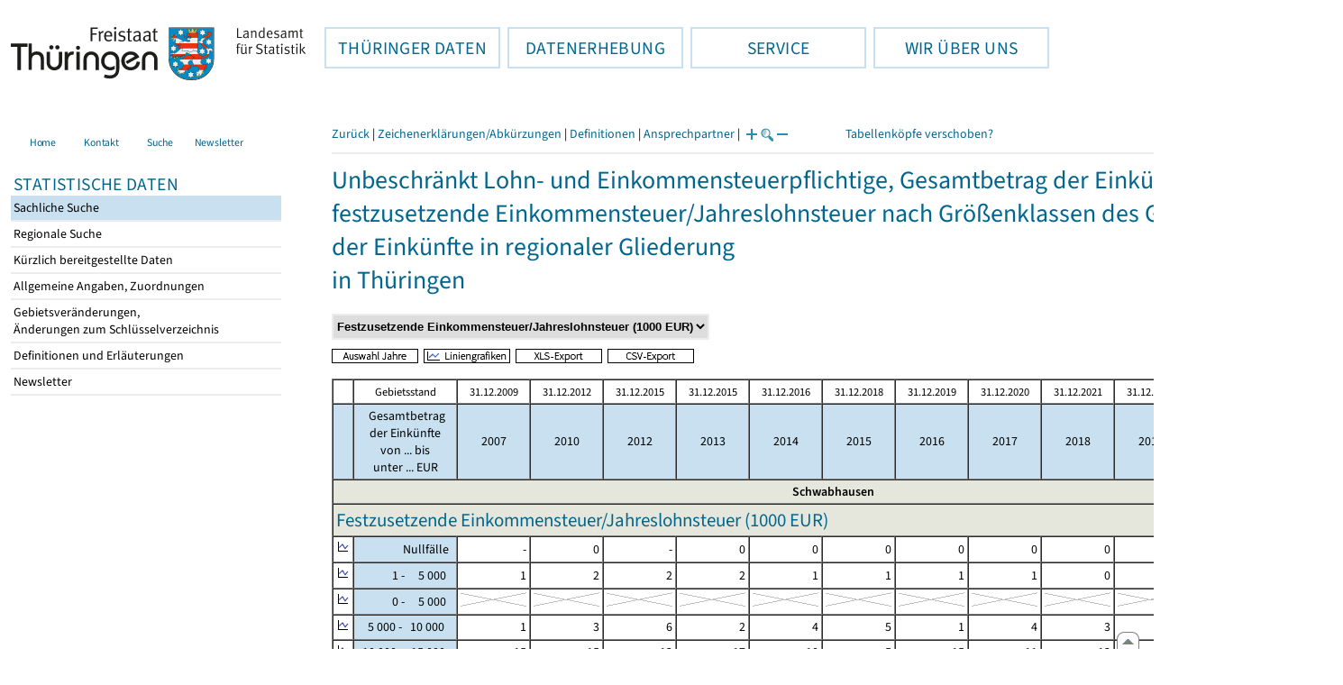

--- FILE ---
content_type: text/html
request_url: https://statistik.thueringen.de/datenbank/tabWMAnzeige.asp?tabelle=GT001650&ersterAufruf=x&wmID=732001%7C%7C4&SZDT=&startpage=1&auswahlnr=67059
body_size: 45196
content:
<!DOCTYPE html>
<html lang="de">

<head>
<meta http-equiv="Content-Type" content="text/html; charset=iso-8859-1"/>
<meta HTTP-EQUIV="pragma" CONTENT="no-cache">
<meta name="expires" content="0">
<meta name="description" content="Th&uuml;ringer Landesamt f&uuml;r Statistik">
<meta name="keywords" content="Statistik, Th&uuml;ringen, Landesamt f&uuml;r Statistik, Erfurt, Gera, Suhl">
<meta name="author" content="Th&uuml;ringer Landesamt f&uuml;r Statistik">
<meta name="robots" content="index, follow">
<meta name="revisit-after" content="1 month">
<title>Th&uuml;ringer Landesamt f&uuml;r Statistik</title>


<script language="JavaScript">
<!--
function Karte_einaus (schalter) {
   if (schalter == "ein") {
   document.getElementById("KarteTh").style.display = ""
   }
   else {
   document.getElementById("KarteTh").style.display = "none"
   }
}


///////////////////////////////////////////

function Cookies_erlaubt() {
   if (navigator.cookieEnabled == false) {
   document.write("<p style='color:#DF0000'><strong>Ihr Browser unterstützt keine Cookies oder Sie haben in den Einstellungen des Browsers bestimmt, ");
   document.write("dass keine Cookies entgegengenommen werden dürfen.<br> ");
   document.write("Ohne Cookies ist der Zugriff auf diese Seite leider nicht möglich!</strong></p>");
   return false
   }
return true
}


//-->
</script>
<!--fehlt noch: include virtual file=aufeinenBlick.asp-->



<script language="JavaScript">
<!--
function Anmelden() {
zugriff = open("zugriff.asp","hilfe","height=470,width=530,left=150,top=50,screenX=150,screenY=50,resizable=yes,scrollbars=yes");
zugriff.focus();
return
}

function einaus(popup,schalter) {
   if (schalter == "ein") {
   document.getElementById(popup).style.visibility = "visible";
   }
   else {
   document.getElementById(popup).style.visibility = "hidden";
   }
}

//-->
</script>


<script language="JavaScript">
<!--
var FensterXLS = null;

function AlleFensterZu () {
  try { FensterB.close() } catch (e) { }
  try { Def.close() } catch (e) { }
  try { Fgrafik.close() } catch (e) { }
  try { Lgrafik.close() } catch (e) { }
  try { Kgrafik.close() } catch (e) { }
  try { Bgrafik.close() } catch (e) { }
  try { FensterXLS.close() } catch (e) { }
  try { Fhilfe.close() } catch (e) { }
return
}


function DatExportXLS () {
document.formular1.method = "post"
document.formular1.target = "FensterXLS"
document.formular1.XLS.value = "x";
FensterXLS = window.open("about:blank","FensterXLS", "width=600,height=250,left=100,top=100,screenX=100,screenY=100,resizable=yes,scrollbars=yes,menubar=no");
document.formular1.submit();
document.formular1.method = "get"
document.formular1.target = ""
document.formular1.XLS.value = "";
FensterXLS.focus();
return
}

function msg_wg_grossen_zahlen() {
txt = "Zur korrekten Anzeige des Regionalschlüssels in der Exceldatei markieren Sie die gesamte Spalte \nund wählen Sie über 'Zellen formatieren' das Zahlenformat ohne Dezimale aus. "
txt = txt + "\n\nExcel verwendet ab einer bestimmten Stellenanzahl automatisch das Exponentialformat. \nDurch das eingestellte Zahlenformat erreichen Sie die Darstellung großer Zahlen in einer leicht lesbaren Form."
alert (txt);
return
}

//-->
</script>
<link rel='stylesheet' media='all' type='text/css' href='../all.css?v=08.01.2026 12:45:28' media='all'><link rel='stylesheet' media='print' type='text/css' href='../all_Druck.css?v=08.01.2026 12:45:28' media='all'>
  <!--[if lt IE 8]>
  <style>
          #left_frame .themen_navi                   { margin-top:0px; }
          #left_frame { margin-top:87px;}
  </style>
  <![endif]-->

<noscript>
<style type="text/css">
<!--
.javascriptB  {display: none;}
-->
</style>
</noscript>

<!--[if gte IE 5]>
<style type="text/css">
  .TLSschrift    {font-size: 0.9em}
  #navigation ul {top:18px;}
</style>
<![endif]-->

   

</head>
<body  onUnload='javascript: AlleFensterZu()'><a name='top'></a><div id='kopf_links'><a href='../startseite.asp'><div id='logo'><img style='margin:30px 10px 15px 12px; width:328px; height:59px;'  alt='Logo Th&uuml;ringer Landesamt f&uuml;r Statistik' draggable='false' src=../design/TH_TLS.svg></div></a></div><div id='kopf_rechts'></div></div><div class='TLSschrift'><!--Th&uuml;ringer Landesamt f&uuml;r Statistik--></div>
       <div id="container">
       <dfn><a href='#inhalt'>Direkt zum Inhalt</a></dfn>
       <NOSCRIPT>
       <div style = "z-index:9; position:absolute; top:0; left:0; border: 1px black solid; padding: 4px; margin-bottom: 10px; color: white; background-color:#BF0000">
       Im Browser ist Javascript deaktiviert. Ohne Javascript sind nicht alle Funktionen m&ouml;glich!</div>
       </NOSCRIPT>
   <div id='navigation' role='navigation'><div class='top_menu'><button class='top_menu_btn'><dfn>Hauptthema: </dfn>TH&Uuml;RINGER DATEN<dfn>.</dfn></button><div class='top_menu_content'><a class='aktuell' href='../datenbank/default2.asp'><dfn>Ausgew&auml;hlter Punkt: </dfn>Tabellen und &Uuml;bersichten</a><a href='../presse/pr_kurzinh.asp'>Pressemitteilungen</a><a href='../webshop/webshop.asp'>Ver&ouml;ffentlichungen</a><a href='../analysen/Analyse1.asp'>Analysen und Aktuelles</a><a target='_blank' rel='noopener' href='https://wahlen.thueringen.de'>Wahlen </a></div></div><div class='top_menu'><button class='top_menu_btn'><dfn>Hauptthema: </dfn>DATENERHEBUNG<dfn>.</dfn></button><div class='top_menu_content'><a href='../erfassung/DatenerhebungAllg.asp'>Allgemeiner &Uuml;berblick</a><a href='../erfassung/formulareAllg.asp'>Formulare</a><a href='../erfassung/onlineAllg.asp'>Online melden&nbsp;/&nbsp;IDEV</a><a href='../erfassung/ErhebungsProgAllg.asp'>Erhebungsprogramme</a><a href='../erfassung/mail/email_start1.asp'>Datei-Versand</a></div></div><div class='top_menu'><button class='top_menu_btn'><dfn>Hauptthema: </dfn>SERVICE<dfn>.</dfn></button><div class='top_menu_content'><a href='../amt/Auskunftsdienst.asp?x=10'>Dienstleistungen</a><a href='../amt/klassifikationen.asp'>Klassifikationen</a><a href='../amt/projekte.asp'>Spezielle Infosysteme</a><a href='../amt/link_stat.asp'>Andere Statistikanbieter</a><a href='../amt/Forschungsdatenzentrum.asp'>Forschungsdatenzentrum</a></div></div><div class='top_menu'><button class='top_menu_btn'><dfn>Hauptthema: </dfn>WIR &Uuml;BER UNS<dfn>.</dfn></button><div class='top_menu_content'><a href='../amt/amt.asp'>Das TLS im &Uuml;berblick</a><a href='../amt/tlsallg.asp'>Amtliche Statistik</a><a href='../amt/Vergabe_Mittelstandsrili.asp'><font>Aktuelle Stellenangebote</font></a></div></div></div>
                                <nav class='NaviSonstiges' role='navigation'>
                                        <ul>
                                                <a href='../startseite.asp'><li><i class='fas fa-home'></i> <span>Home</span></li></a><a href='../amt/kontakt.asp'><li><i class='far fa-address-card'></i> <span>Kontakt</span></li></a><a href='../suche/start_suche.asp'><li><i class='fas fa-search'></i> <span>Suche</span></li></a><a href='../amt/TLSnewsletter.asp'><li><i class='far fa-envelope'></i> <span>Newsletter</span></li></a>
                                        </ul>
                                </nav>
        <div id='left_frame'><ul class='themen_navi'><li class='head'>STATISTISCHE DATEN</li><li><A class='aktuell' HREF='../datenbank/default2.asp' target='_top'><dfn>Ausgew&auml;hlter Punkt: </dfn>Sachliche Suche<dfn>.</dfn></A></li><li><A  HREF='../datenbank/oertlich.asp' target='_top'>Regionale Suche<dfn>.</dfn></A></li><li><A  HREF='../datenbank/NeuInDatenbank.asp' target='_top'>K&uuml;rzlich bereitgestellte Daten<dfn>.</dfn></A></li><li><A  HREF='../datenbank/allgangaben.asp' target='_top'>Allgemeine Angaben, Zuordnungen&nbsp;&nbsp;<i class='fas fa-level-down-alt' style='font-size:0.8em;' alt='Untergliederung anzeigen'></i><dfn>.</dfn></A></li><li><A  HREF='../datenbank/gebiet.asp' target='_top'>Gebietsver&auml;nderungen,<br>&Auml;nderungen zum Schl&uuml;sselverzeichnis<dfn>.</dfn></A></li><li><A  HREF='../datenbank/defAuswahl.asp' target='_top'>Definitionen und Erl&auml;uterungen<dfn>.</dfn></A></li><li><A  HREF='../datenbank/newsletterTbl.asp' target='_top'>Newsletter<dfn>.</dfn></A></li></ul></div><dfn>Ende des Men&uuml;s</dfn></div><div id='content'><a name='inhalt'></a><script language="JavaScript">
<!--
window.name = "Haupt";   //Name des Fensters-wird benötigt in ...Bearbeiten.asp

function datcsvDatei () {            //nicht mehr im popup seit 25.10.2021
document.formular1.target = "";
document.formular1.method = "post"
document.formular1.datcsv.value = "1";
document.formular1.submit();
document.formular1.method = "get"
document.formular1.datcsv.value = "";
return
}

function Ansprechpartner(id) {
Def = window.open("Ansprechpartner.asp?tabid=" + id,"Def","width=700,height=500,left=100,top=100,screenX=100,screenY=100,toolbar=yes,menubar=yes,resizable=yes,scrollbars=yes");
Def.focus();
return
}


function wechselSeite(w)  {
document.formular1.target = "";
document.formular1.startpage.value=w;
document.formular1.submit();
return
}


function LiniengrafikSVG (tbl, wm, wmid, ttid) {
document.formLinieSVG.target = "Lgrafik"
  if (wmid == undefined || wmid == "") {
  }
  else {
  document.formLinieSVG.wmid.value = wmid
  }


  if (!document.formLinieSVG.startpage)  {         //zB gibts nicht bei portrait.asp
  }
  else if (ttid == undefined || ttid == "") {
  document.formLinieSVG.startpage.value = document.formular1.startpage.value
  }
  else {
  document.formLinieSVG.startpage.value = ttid
  }

  if (tbl == "0") {
  document.formLinieSVG.felder.value = ""
  }
  else  {
  document.formLinieSVG.tabelle.value = tbl + "||"
  document.formLinieSVG.felder.value = wm
  }
Lgrafik = window.open("about:blank","Lgrafik","width=1260,height=800,left=0,top=0,screenX=0,screenY=0,resizable=yes,scrollbars=yes,menubar=yes");
Lgrafik.focus();
document.formLinieSVG.submit()
return
}


function KartengrafikSVG (wm) {
document.formKarteSVG.target = "Kgrafik"
document.formKarteSVG.WM_versionID.value = wm
Kgrafik = window.open("about:blank","Kgrafik","width=1200,height=800,left=10,top=0,screenX=10,screenY=0,resizable=yes,scrollbars=yes,menubar=yes");
Kgrafik.focus();
document.formKarteSVG.submit()
return
}


function BalkengrafikSVG (wm) {
document.formBalkenSVG.target = "Bgrafik"
document.formBalkenSVG.WM_versionID.value = document.formBalkenSVG.tt_id.value + "#" + wm
Bgrafik = window.open("about:blank","Bgrafik","width=1200,height=800,left=20,top=0,screenX=20,screenY=0,resizable=yes,scrollbars=yes,menubar=yes");
Bgrafik.focus();
document.formBalkenSVG.submit()
return
}

function SortSpalte (wm, richtung, Mld) {
txt = "Sortierung wird aufgehoben, wenn erneut auf den Pfeil geklickt wird."
 if (wm != "" && Mld == "")  { txt = txt + "\n\nBei einer sortierten Anzeige werden keine Summenzeilen dargestellt!" ;}

 if (wm != "") {alert(txt);}

document.formular1.sortiere.value = wm

document.formular1.richtung.value = richtung
document.formular1.submit()
return
}

function andereZeit () {
document.formular1.target = "";
document.formular1.submit();
return
}

function Zeichen() {
Fhilfe = window.open("../datenbank/zeichenerklaerung.asp","Fhilfe","height=350,width=400,left=350,top=50,screenX=350,screenY=50,resizable=yes,scrollbars=yes");
Fhilfe.focus();
return
}


//-->
</script>



<style type="text/css">
.table_db td { font-size:13px}
.table_db th { font-size:13px}
.table_db a  { font-size:13px}
</style>

<script language="JavaScript">
<!--
Lupe = "ja";

function Fontgr_anzeigen() {
txt = "Die aktuelle Schriftgröße beträgt " + document.formular1.fontgr.value;
txt = txt + "\n\nSoll die Schriftgröße verändert werden, klicken Sie auf das ";
txt = txt + "Plus- bzw. Minuszeichen!\n\n";
alert(txt);
return
}

function Fontgr_aendern(richtung) {
document.formular1.target = "";
wert = document.formular1.fontgr.value;
  if (richtung == "+") {++document.formular1.fontgr.value}
  if (richtung == "-") {--document.formular1.fontgr.value}
document.formular1.submit();
return
}
//-->
</script>

<script language="JavaScript">
<!--

function TabBearbeiten() {
document.formular1.method = "post"
document.formular1.target = "FensterB"
document.formular1.action = "TabWMBearbeiten.asp"
FensterB = window.open("about:blank","FensterB","width=785,height=350,left=0,top=0,screenX=0,screenY=0,resizable=yes,scrollbars=yes");
document.formular1.submit()
document.formular1.action = "TabWMAnzeige.asp";
document.formular1.target = ""
document.formular1.method = "get"
FensterB.focus();
return
}

function AnderesWM () {
document.formular1.action = "TabWMAnzeige.asp";
document.formular1.target = ""
nn = document.formular1.ListeWM.selectedIndex
document.formular1.wmid.value = document.formular1.ListeWM[nn].value;
document.formular1.submit()
return
}


//-->
</script>

</head>
<body>

<form name="formular1" method="get" action="TabWMAnzeige.asp">

<div class='keinDruck'><div class='javascriptB'>
        <script language="JavaScript">
           if (history.length > 1 ) {
           document.write ("<a class='Navi' href='javascript: history.go(-1)'>Zurück</a> | ");
           }
        </script>
        <a class='Navi' href='javascript: Zeichen()'>Zeichenerklärungen/Abkürzungen</a> | <a class='Navi' href='javascript: 
  Def = window.open("../datenbank/definitionen.asp?tabID=GT001650","Def","width=700,height=500,left=100,top=100,screenX=100,screenY=100,toolbar=yes,menubar=yes,resizable=yes,scrollbars=yes");
  Def.focus();
  '>Definitionen</a> | <a class='Navi' href='javascript: Ansprechpartner(&quot;GT001650&quot;)'>Ansprechpartner</a> | 
<script language="JavaScript">
   if (window.Lupe) {
   document.write ("<a class='Navi' href='javascript: Fontgr_aendern(&quot;+&quot;) '>");
   document.write ("<img align=absmiddle src='../datenbank/images/lupe1.gif' alt='Schrift größer' title='Schriftgröße erhöhen' border='0'></a>");
   document.write ("<a class='Navi' href='javascript: Fontgr_anzeigen() '>");
   document.write ("<img align=absmiddle src='../datenbank/images/lupe2.gif' alt='&nbsp;|&nbsp;' border='0'></a>");
   document.write ("<a class='Navi' href='javascript: Fontgr_aendern(&quot;-&quot;) '>");
   document.write ("<img align=absmiddle src='../datenbank/images/lupe3.gif' alt='Schrift kleiner' title='Schriftgröße verringern' border='0'></a>");
   }
</script>
<a style='margin-left: 60px' class='box2' href='#'>Tabellenköpfe verschoben?<span style='width:500px; margin-left: 200px'>Dann verwenden Sie leider eine Browserversion, welche die barrierefreie Darstellung von Tabellen nicht korrekt unterstützt.<br>Bitte verwenden Sie eine aktuellere Browserversion!</span></a></div><noscript><a class='Navi' href='default.asp'>Anfangsseite </a></noscript><div class='trennstrich'></div></div><h1>Unbeschränkt Lohn- und Einkommensteuerpflichtige, Gesamtbetrag der Einkünfte und festzusetzende Einkommensteuer/Jahreslohnsteuer nach Größenklassen des Gesamtbetrages der Einkünfte in regionaler Gliederung<br>in Thüringen</h1><div class='keinDruck'><select style='margin-bottom: 10px; font-weight:bold' name='ListeWM' size='1' onChange='javascript: AnderesWM()'><option value='alle'> Alle Merkmale anzeigen<option value='732001||1'> Steuerpflichtige (Anzahl)<option value='732001||2'> Gesamtbetrag der Einkünfte (<nobr>1000 EUR</nobr>)<option value='732001||3'> Zu versteuerndes Einkommen (<nobr>1000 EUR</nobr>)<option value='732001||4' selected> Festzusetzende Einkommensteuer/Jahreslohnsteuer (<nobr>1000 EUR</nobr>)</select><noscript>&nbsp;&nbsp; <input type='Submit' name='' value=' ok '> </noscript></div>

<input type="hidden" name="tabelle" value="GT001650" >
<input type="hidden" name="startpage" value="1" >
<input type="hidden" name="wmid" value="732001||4" >
<input type="hidden" name="JahresReihe" value="" >
<input type="hidden" name="auswahlnr" value="67059" >
<input type="hidden" name="datcsv" value="" >
<input type="hidden" name="vorspalte" value="0" >
<input type="hidden" name="umsort" value="" >
<input type="hidden" name="anzahlH" value="-1" >
<input type="hidden" name="fontgr" value="13">
<input type="hidden" name="sortiere" value="">
<input type="hidden" name="richtung" value="" >
<input type="hidden" name="AnzeigeAuswahl" value="">
<input type="hidden" name="XLS" value="">

<div class='keinDruck javascriptB'><a href='javascript: TabBearbeiten()'><img src='../datenbank/images/AuswahlJahre.gif' title='Auswahl, welche Jahre angezeigt werden' alt='&raquo; Auswahl Jahre ' border='0'></a>&nbsp;&nbsp;<a href='javascript: LiniengrafikSVG(&quot;0&quot;, &quot;0&quot;)'><img src='../datenbank/images/Liniengrafik.gif' title='Darstellung aller Merkmale in Liniengrafiken' alt='&raquo; Liniengrafiken ' border='0'></a>&nbsp;&nbsp;<a href='javascript: DatExportXLS()'><img src='images/ExportXLS.gif' border='0' alt='&raquo; XLS-Export ' title='Export der Daten im XLS-Format'></a>&nbsp;&nbsp;<a href='javascript: datcsvDatei()'><img src='images/ExportCSV.gif' border='0' alt='&raquo; CSV-Export ' title='Export der Daten im CSV-Format'></a>&nbsp;&nbsp;</div><p class='mini'></p><table cellspacing='0' border='1' cellpadding='3'><thead><tr><th class='keinDruck javascriptB'>&nbsp;</th><th colspan='1' class='mini mitte'>Gebietsstand</th><th class='mini mitte'>31.12.2009</th><th class='mini mitte'>31.12.2012</th><th class='mini mitte'>31.12.2015</th><th class='mini mitte'>31.12.2015</th><th class='mini mitte'>31.12.2016</th><th class='mini mitte'>31.12.2018</th><th class='mini mitte'>31.12.2019</th><th class='mini mitte'>31.12.2020</th><th class='mini mitte'>31.12.2021</th><th class='mini mitte'>31.12.2022</th><th class='mini mitte'>31.12.2023</th><th class='mini mitte'>31.12.2024</th></tr><tr><th class='farbe keinDruck javascriptB'>&nbsp;</th><th class='farbe mitte'>&nbsp;Gesamtbetrag<br>der Einkünfte<br>von ... bis<br>unter ... EUR</th><th class='farbe mitte'>2007</th><th class='farbe mitte'>2010</th><th class='farbe mitte'>2012</th><th class='farbe mitte'>2013</th><th class='farbe mitte'>2014</th><th class='farbe mitte'>2015</th><th class='farbe mitte'>2016</th><th class='farbe mitte'>2017</th><th class='farbe mitte'>2018</th><th class='farbe mitte'>2019</th><th class='farbe mitte'>2020</th><th class='farbe mitte'>2021</th></tr></thead><tbody><tr><td colspan='14' class='farbett mitte'><strong>Schwabhausen</strong></td></tr><tr><td class='farbett' colspan='14'><h2 class='ohneRand'>Festzusetzende Einkommensteuer/Jahreslohnsteuer (<nobr>1000 EUR</nobr>)</h2></td></tr><tr class='trfarbig'><td class='keinDruck javascriptB'><a href='javascript: LiniengrafikSVG(&quot;GT001650&quot;, &quot;GK00&quot;, &quot;&quot;, &quot;&quot;)'><img class='keinDruck' src='../datenbank/images\Linieng3.gif' alt='Liniengrafik' title='Liniengrafik' border='0'></a><td width='120px' class='farbe '><nobr>&nbsp;&nbsp;&nbsp;&nbsp;&nbsp;&nbsp;&nbsp;&nbsp;&nbsp;&nbsp;&nbsp;&nbsp;&nbsp;&nbsp;&nbsp;&nbsp;&nbsp;Nullfälle</nobr></td><td width='100px' class='zugriff1' align='right'>-</i></strong></td><td width='100px' class='zugriff1' align='right'><nobr>0</nobr></i></strong></td><td width='100px' class='zugriff1' align='right'>-</i></strong></td><td width='100px' class='zugriff1' align='right'><nobr>0</nobr></i></strong></td><td width='100px' class='zugriff1' align='right'><nobr>0</nobr></i></strong></td><td width='100px' class='zugriff1' align='right'><nobr>0</nobr></i></strong></td><td width='100px' class='zugriff1' align='right'><nobr>0</nobr></i></strong></td><td width='100px' class='zugriff1' align='right'><nobr>0</nobr></i></strong></td><td width='100px' class='zugriff1' align='right'><nobr>0</nobr></i></strong></td><td width='100px' class='zugriff1' align='right'><nobr>0</nobr></i></strong></td><td align='center' width='100px' class='zugriff1'><img src='images/kreuz6.gif' alt='XXXXXX' title='' border='0'></i></strong></td><td align='center' width='100px' class='zugriff1'><img src='images/kreuz6.gif' alt='XXXXXX' title='' border='0'></i></strong></td></tr><tr class='trfarbig'><td class='keinDruck javascriptB'><a href='javascript: LiniengrafikSVG(&quot;GT001650&quot;, &quot;GK01&quot;, &quot;&quot;, &quot;&quot;)'><img class='keinDruck' src='../datenbank/images\Linieng3.gif' alt='Liniengrafik' title='Liniengrafik' border='0'></a><td width='120px' class='farbe '><nobr>&nbsp;&nbsp;&nbsp;&nbsp;&nbsp;&nbsp;&nbsp;&nbsp;&nbsp;&nbsp;&nbsp;&nbsp;&nbsp;1&nbsp;-&nbsp;&nbsp;&nbsp;&nbsp;&nbsp;5&nbsp;000</nobr></td><td width='100px' class='zugriff1' align='right'><nobr>1</nobr></i></strong></td><td width='100px' class='zugriff1' align='right'><nobr>2</nobr></i></strong></td><td width='100px' class='zugriff1' align='right'><nobr>2</nobr></i></strong></td><td width='100px' class='zugriff1' align='right'><nobr>2</nobr></i></strong></td><td width='100px' class='zugriff1' align='right'><nobr>1</nobr></i></strong></td><td width='100px' class='zugriff1' align='right'><nobr>1</nobr></i></strong></td><td width='100px' class='zugriff1' align='right'><nobr>1</nobr></i></strong></td><td width='100px' class='zugriff1' align='right'><nobr>1</nobr></i></strong></td><td width='100px' class='zugriff1' align='right'><nobr>0</nobr></i></strong></td><td width='100px' class='zugriff1' align='right'>-</i></strong></td><td align='center' width='100px' class='zugriff1'><img src='images/kreuz6.gif' alt='XXXXXX' title='' border='0'></i></strong></td><td align='center' width='100px' class='zugriff1'><img src='images/kreuz6.gif' alt='XXXXXX' title='' border='0'></i></strong></td></tr><tr class='trfarbig'><td class='keinDruck javascriptB'><a href='javascript: LiniengrafikSVG(&quot;GT001650&quot;, &quot;GK01NEU&quot;, &quot;&quot;, &quot;&quot;)'><img class='keinDruck' src='../datenbank/images\Linieng3.gif' alt='Liniengrafik' title='Liniengrafik' border='0'></a><td width='120px' class='farbe '><nobr>&nbsp;&nbsp;&nbsp;&nbsp;&nbsp;&nbsp;&nbsp;&nbsp;&nbsp;&nbsp;&nbsp;&nbsp;&nbsp;0&nbsp;-&nbsp;&nbsp;&nbsp;&nbsp;&nbsp;5&nbsp;000</nobr></td><td align='center' width='100px' class='zugriff1'><img src='images/kreuz6.gif' alt='XXXXXX' title='' border='0'></i></strong></td><td align='center' width='100px' class='zugriff1'><img src='images/kreuz6.gif' alt='XXXXXX' title='' border='0'></i></strong></td><td align='center' width='100px' class='zugriff1'><img src='images/kreuz6.gif' alt='XXXXXX' title='' border='0'></i></strong></td><td align='center' width='100px' class='zugriff1'><img src='images/kreuz6.gif' alt='XXXXXX' title='' border='0'></i></strong></td><td align='center' width='100px' class='zugriff1'><img src='images/kreuz6.gif' alt='XXXXXX' title='' border='0'></i></strong></td><td align='center' width='100px' class='zugriff1'><img src='images/kreuz6.gif' alt='XXXXXX' title='' border='0'></i></strong></td><td align='center' width='100px' class='zugriff1'><img src='images/kreuz6.gif' alt='XXXXXX' title='' border='0'></i></strong></td><td align='center' width='100px' class='zugriff1'><img src='images/kreuz6.gif' alt='XXXXXX' title='' border='0'></i></strong></td><td align='center' width='100px' class='zugriff1'><img src='images/kreuz6.gif' alt='XXXXXX' title='' border='0'></i></strong></td><td align='center' width='100px' class='zugriff1'><img src='images/kreuz6.gif' alt='XXXXXX' title='' border='0'></i></strong></td><td width='100px' class='zugriff1' align='right'><nobr>1</nobr></i></strong></td><td width='100px' class='zugriff1' align='right'><nobr>1</nobr></i></strong></td></tr><tr class='trfarbig'><td class='keinDruck javascriptB'><a href='javascript: LiniengrafikSVG(&quot;GT001650&quot;, &quot;GK02&quot;, &quot;&quot;, &quot;&quot;)'><img class='keinDruck' src='../datenbank/images\Linieng3.gif' alt='Liniengrafik' title='Liniengrafik' border='0'></a><td width='120px' class='farbe '><nobr>&nbsp;&nbsp;&nbsp;&nbsp;5&nbsp;000&nbsp;-&nbsp;&nbsp;&nbsp;10&nbsp;000</nobr></td><td width='100px' class='zugriff1' align='right'><nobr>1</nobr></i></strong></td><td width='100px' class='zugriff1' align='right'><nobr>3</nobr></i></strong></td><td width='100px' class='zugriff1' align='right'><nobr>6</nobr></i></strong></td><td width='100px' class='zugriff1' align='right'><nobr>2</nobr></i></strong></td><td width='100px' class='zugriff1' align='right'><nobr>4</nobr></i></strong></td><td width='100px' class='zugriff1' align='right'><nobr>5</nobr></i></strong></td><td width='100px' class='zugriff1' align='right'><nobr>1</nobr></i></strong></td><td width='100px' class='zugriff1' align='right'><nobr>4</nobr></i></strong></td><td width='100px' class='zugriff1' align='right'><nobr>3</nobr></i></strong></td><td width='100px' class='zugriff1' align='right'><nobr>4</nobr></i></strong></td><td width='100px' class='zugriff1' align='right'><nobr>2</nobr></i></strong></td><td width='100px' class='zugriff1' align='right'><nobr>4</nobr></i></strong></td></tr><tr class='trfarbig'><td class='keinDruck javascriptB'><a href='javascript: LiniengrafikSVG(&quot;GT001650&quot;, &quot;GK03&quot;, &quot;&quot;, &quot;&quot;)'><img class='keinDruck' src='../datenbank/images\Linieng3.gif' alt='Liniengrafik' title='Liniengrafik' border='0'></a><td width='120px' class='farbe '><nobr>&nbsp;&nbsp;10&nbsp;000&nbsp;-&nbsp;&nbsp;&nbsp;15&nbsp;000</nobr></td><td width='100px' class='zugriff1' align='right'><nobr>15</nobr></i></strong></td><td width='100px' class='zugriff1' align='right'><nobr>15</nobr></i></strong></td><td width='100px' class='zugriff1' align='right'><nobr>13</nobr></i></strong></td><td width='100px' class='zugriff1' align='right'><nobr>17</nobr></i></strong></td><td width='100px' class='zugriff1' align='right'><nobr>10</nobr></i></strong></td><td width='100px' class='zugriff1' align='right'><nobr>5</nobr></i></strong></td><td width='100px' class='zugriff1' align='right'><nobr>15</nobr></i></strong></td><td width='100px' class='zugriff1' align='right'><nobr>11</nobr></i></strong></td><td width='100px' class='zugriff1' align='right'><nobr>13</nobr></i></strong></td><td width='100px' class='zugriff1' align='right'><nobr>11</nobr></i></strong></td><td width='100px' class='zugriff1' align='right'><nobr>5</nobr></i></strong></td><td width='100px' class='zugriff1' align='right'><nobr>7</nobr></i></strong></td></tr><tr class='trfarbig'><td class='keinDruck javascriptB'><a href='javascript: LiniengrafikSVG(&quot;GT001650&quot;, &quot;GK04&quot;, &quot;&quot;, &quot;&quot;)'><img class='keinDruck' src='../datenbank/images\Linieng3.gif' alt='Liniengrafik' title='Liniengrafik' border='0'></a><td width='120px' class='farbe '><nobr>&nbsp;&nbsp;15&nbsp;000&nbsp;-&nbsp;&nbsp;&nbsp;20&nbsp;000</nobr></td><td width='100px' class='zugriff1' align='right'><nobr>63</nobr></i></strong></td><td width='100px' class='zugriff1' align='right'><nobr>41</nobr></i></strong></td><td width='100px' class='zugriff1' align='right'><nobr>50</nobr></i></strong></td><td width='100px' class='zugriff1' align='right'><nobr>38</nobr></i></strong></td><td width='100px' class='zugriff1' align='right'><nobr>49</nobr></i></strong></td><td width='100px' class='zugriff1' align='right'><nobr>46</nobr></i></strong></td><td width='100px' class='zugriff1' align='right'><nobr>35</nobr></i></strong></td><td width='100px' class='zugriff1' align='right'><nobr>32</nobr></i></strong></td><td width='100px' class='zugriff1' align='right'><nobr>22</nobr></i></strong></td><td width='100px' class='zugriff1' align='right'><nobr>27</nobr></i></strong></td><td width='100px' class='zugriff1' align='right'><nobr>37</nobr></i></strong></td><td width='100px' class='zugriff1' align='right'><nobr>30</nobr></i></strong></td></tr><tr class='trfarbig'><td class='keinDruck javascriptB'><a href='javascript: LiniengrafikSVG(&quot;GT001650&quot;, &quot;GK05&quot;, &quot;&quot;, &quot;&quot;)'><img class='keinDruck' src='../datenbank/images\Linieng3.gif' alt='Liniengrafik' title='Liniengrafik' border='0'></a><td width='120px' class='farbe '><nobr>&nbsp;&nbsp;20&nbsp;000&nbsp;-&nbsp;&nbsp;&nbsp;25&nbsp;000</nobr></td><td width='100px' class='zugriff1' align='right'><nobr>108</nobr></i></strong></td><td width='100px' class='zugriff1' align='right'><nobr>87</nobr></i></strong></td><td width='100px' class='zugriff1' align='right'><nobr>82</nobr></i></strong></td><td width='100px' class='zugriff1' align='right'><nobr>109</nobr></i></strong></td><td width='100px' class='zugriff1' align='right'><nobr>76</nobr></i></strong></td><td width='100px' class='zugriff1' align='right'><nobr>97</nobr></i></strong></td><td width='100px' class='zugriff1' align='right'><nobr>93</nobr></i></strong></td><td width='100px' class='zugriff1' align='right'><nobr>87</nobr></i></strong></td><td width='100px' class='zugriff1' align='right'><nobr>89</nobr></i></strong></td><td width='100px' class='zugriff1' align='right'><nobr>73</nobr></i></strong></td><td width='100px' class='zugriff1' align='right'><nobr>55</nobr></i></strong></td><td width='100px' class='zugriff1' align='right'><nobr>50</nobr></i></strong></td></tr><tr class='trfarbig'><td class='keinDruck javascriptB'><a href='javascript: LiniengrafikSVG(&quot;GT001650&quot;, &quot;GK06&quot;, &quot;&quot;, &quot;&quot;)'><img class='keinDruck' src='../datenbank/images\Linieng3.gif' alt='Liniengrafik' title='Liniengrafik' border='0'></a><td width='120px' class='farbe '><nobr>&nbsp;&nbsp;25&nbsp;000&nbsp;-&nbsp;&nbsp;&nbsp;30&nbsp;000</nobr></td><td width='100px' class='zugriff1' align='right'><nobr>65</nobr></i></strong></td><td width='100px' class='zugriff1' align='right'><nobr>115</nobr></i></strong></td><td width='100px' class='zugriff1' align='right'><nobr>114</nobr></i></strong></td><td width='100px' class='zugriff1' align='right'><nobr>96</nobr></i></strong></td><td width='100px' class='zugriff1' align='right'><nobr>115</nobr></i></strong></td><td width='100px' class='zugriff1' align='right'><nobr>124</nobr></i></strong></td><td width='100px' class='zugriff1' align='right'><nobr>117</nobr></i></strong></td><td width='100px' class='zugriff1' align='right'><nobr>116</nobr></i></strong></td><td width='100px' class='zugriff1' align='right'><nobr>120</nobr></i></strong></td><td width='100px' class='zugriff1' align='right'><nobr>126</nobr></i></strong></td><td width='100px' class='zugriff1' align='right'><nobr>95</nobr></i></strong></td><td width='100px' class='zugriff1' align='right'><nobr>102</nobr></i></strong></td></tr><tr class='trfarbig'><td class='keinDruck javascriptB'><a href='javascript: LiniengrafikSVG(&quot;GT001650&quot;, &quot;GK07&quot;, &quot;&quot;, &quot;&quot;)'><img class='keinDruck' src='../datenbank/images\Linieng3.gif' alt='Liniengrafik' title='Liniengrafik' border='0'></a><td width='120px' class='farbe '><nobr>&nbsp;&nbsp;30&nbsp;000&nbsp;-&nbsp;&nbsp;&nbsp;35&nbsp;000</nobr></td><td width='100px' class='zugriff1' align='right'><nobr>122</nobr></i></strong></td><td width='100px' class='zugriff1' align='right'><nobr>97</nobr></i></strong></td><td width='100px' class='zugriff1' align='right'><nobr>126</nobr></i></strong></td><td width='100px' class='zugriff1' align='right'><nobr>123</nobr></i></strong></td><td width='100px' class='zugriff1' align='right'><nobr>169</nobr></i></strong></td><td width='100px' class='zugriff1' align='right'><nobr>140</nobr></i></strong></td><td width='100px' class='zugriff1' align='right'><nobr>180</nobr></i></strong></td><td width='100px' class='zugriff1' align='right'><nobr>190</nobr></i></strong></td><td width='100px' class='zugriff1' align='right'><nobr>140</nobr></i></strong></td><td width='100px' class='zugriff1' align='right'><nobr>148</nobr></i></strong></td><td width='100px' class='zugriff1' align='right'><nobr>122</nobr></i></strong></td><td width='100px' class='zugriff1' align='right'><nobr>145</nobr></i></strong></td></tr><tr class='trfarbig'><td class='keinDruck javascriptB'><a href='javascript: LiniengrafikSVG(&quot;GT001650&quot;, &quot;GK08&quot;, &quot;&quot;, &quot;&quot;)'><img class='keinDruck' src='../datenbank/images\Linieng3.gif' alt='Liniengrafik' title='Liniengrafik' border='0'></a><td width='120px' class='farbe '><nobr>&nbsp;&nbsp;35&nbsp;000&nbsp;-&nbsp;&nbsp;&nbsp;40&nbsp;000</nobr></td><td width='100px' class='zugriff1' align='right'><nobr>116</nobr></i></strong></td><td width='100px' class='zugriff1' align='right'><nobr>86</nobr></i></strong></td><td width='100px' class='zugriff1' align='right'><nobr>100</nobr></i></strong></td><td width='100px' class='zugriff1' align='right'><nobr>105</nobr></i></strong></td><td width='100px' class='zugriff1' align='right'><nobr>61</nobr></i></strong></td><td width='100px' class='zugriff1' align='right'><nobr>115</nobr></i></strong></td><td width='100px' class='zugriff1' align='right'><nobr>147</nobr></i></strong></td><td width='100px' class='zugriff1' align='right'><nobr>104</nobr></i></strong></td><td width='100px' class='zugriff1' align='right'><nobr>167</nobr></i></strong></td><td width='100px' class='zugriff1' align='right'><nobr>198</nobr></i></strong></td><td width='100px' class='zugriff1' align='right'><nobr>193</nobr></i></strong></td><td width='100px' class='zugriff1' align='right'><nobr>153</nobr></i></strong></td></tr><tr class='trfarbig'><td class='keinDruck javascriptB'><a href='javascript: LiniengrafikSVG(&quot;GT001650&quot;, &quot;GK09&quot;, &quot;&quot;, &quot;&quot;)'><img class='keinDruck' src='../datenbank/images\Linieng3.gif' alt='Liniengrafik' title='Liniengrafik' border='0'></a><td width='120px' class='farbe '><nobr>&nbsp;&nbsp;40&nbsp;000&nbsp;-&nbsp;&nbsp;&nbsp;50&nbsp;000</nobr></td><td width='100px' class='zugriff1' align='right'><nobr>141</nobr></i></strong></td><td width='100px' class='zugriff1' align='right'><nobr>185</nobr></i></strong></td><td width='100px' class='zugriff1' align='right'><nobr>164</nobr></i></strong></td><td width='100px' class='zugriff1' align='right'><nobr>154</nobr></i></strong></td><td width='100px' class='zugriff1' align='right'><nobr>200</nobr></i></strong></td><td width='100px' class='zugriff1' align='right'><nobr>241</nobr></i></strong></td><td width='100px' class='zugriff1' align='right'><nobr>244</nobr></i></strong></td><td width='100px' class='zugriff1' align='right'><nobr>340</nobr></i></strong></td><td width='100px' class='zugriff1' align='right'><nobr>251</nobr></i></strong></td><td width='100px' class='zugriff1' align='right'><nobr>306</nobr></i></strong></td><td width='100px' class='zugriff1' align='right'><nobr>254</nobr></i></strong></td><td width='100px' class='zugriff1' align='right'><nobr>278</nobr></i></strong></td></tr><tr class='trfarbig'><td class='keinDruck javascriptB'><a href='javascript: LiniengrafikSVG(&quot;GT001650&quot;, &quot;GK10&quot;, &quot;&quot;, &quot;&quot;)'><img class='keinDruck' src='../datenbank/images\Linieng3.gif' alt='Liniengrafik' title='Liniengrafik' border='0'></a><td width='120px' class='farbe '><nobr>&nbsp;&nbsp;50&nbsp;000&nbsp;-&nbsp;&nbsp;&nbsp;60&nbsp;000</nobr></td><td width='100px' class='zugriff1' align='right'><nobr>124</nobr></i></strong></td><td width='100px' class='zugriff1' align='right'><nobr>117</nobr></i></strong></td><td width='100px' class='zugriff1' align='right'><nobr>138</nobr></i></strong></td><td width='100px' class='zugriff1' align='right'><nobr>152</nobr></i></strong></td><td width='100px' class='zugriff1' align='right'><nobr>137</nobr></i></strong></td><td width='100px' class='zugriff1' align='right'><nobr>169</nobr></i></strong></td><td width='100px' class='zugriff1' align='right'><nobr>122</nobr></i></strong></td><td width='100px' class='zugriff1' align='right'><nobr>136</nobr></i></strong></td><td width='100px' class='zugriff1' align='right'><nobr>226</nobr></i></strong></td><td width='100px' class='zugriff1' align='right'><nobr>194</nobr></i></strong></td><td width='100px' class='zugriff1' align='right'><nobr>270</nobr></i></strong></td><td width='100px' class='zugriff1' align='right'><nobr>165</nobr></i></strong></td></tr><tr class='trfarbig'><td class='keinDruck javascriptB'><a href='javascript: LiniengrafikSVG(&quot;GT001650&quot;, &quot;GK11&quot;, &quot;&quot;, &quot;&quot;)'><img class='keinDruck' src='../datenbank/images\Linieng3.gif' alt='Liniengrafik' title='Liniengrafik' border='0'></a><td width='120px' class='farbe '><nobr>&nbsp;&nbsp;60&nbsp;000&nbsp;-&nbsp;&nbsp;&nbsp;70&nbsp;000</nobr></td><td width='100px' class='zugriff1' align='right'>.</i></strong></td><td width='100px' class='zugriff1' align='right'><nobr>79</nobr></i></strong></td><td width='100px' class='zugriff1' align='right'><nobr>125</nobr></i></strong></td><td width='100px' class='zugriff1' align='right'><nobr>137</nobr></i></strong></td><td width='100px' class='zugriff1' align='right'><nobr>134</nobr></i></strong></td><td width='100px' class='zugriff1' align='right'><nobr>149</nobr></i></strong></td><td width='100px' class='zugriff1' align='right'><nobr>166</nobr></i></strong></td><td width='100px' class='zugriff1' align='right'><nobr>129</nobr></i></strong></td><td width='100px' class='zugriff1' align='right'><nobr>157</nobr></i></strong></td><td width='100px' class='zugriff1' align='right'><nobr>221</nobr></i></strong></td><td width='100px' class='zugriff1' align='right'><nobr>134</nobr></i></strong></td><td width='100px' class='zugriff1' align='right'><nobr>229</nobr></i></strong></td></tr><tr class='trfarbig'><td class='keinDruck javascriptB'><a href='javascript: LiniengrafikSVG(&quot;GT001650&quot;, &quot;GK12&quot;, &quot;&quot;, &quot;&quot;)'><img class='keinDruck' src='../datenbank/images\Linieng3.gif' alt='Liniengrafik' title='Liniengrafik' border='0'></a><td width='120px' class='farbe '><nobr>&nbsp;&nbsp;70&nbsp;000&nbsp;-&nbsp;125&nbsp;000</nobr></td><td width='100px' class='zugriff1' align='right'><nobr>82</nobr></i></strong></td><td width='100px' class='zugriff1' align='right'><nobr>149</nobr></i></strong></td><td width='100px' class='zugriff1' align='right'><nobr>174</nobr></i></strong></td><td width='100px' class='zugriff1' align='right'><nobr>260</nobr></i></strong></td><td width='100px' class='zugriff1' align='right'><nobr>308</nobr></i></strong></td><td width='100px' class='zugriff1' align='right'><nobr>361</nobr></i></strong></td><td width='100px' class='zugriff1' align='right'><nobr>438</nobr></i></strong></td><td width='100px' class='zugriff1' align='right'><nobr>478</nobr></i></strong></td><td width='100px' class='zugriff1' align='right'><nobr>501</nobr></i></strong></td><td width='100px' class='zugriff1' align='right'><nobr>429</nobr></i></strong></td><td width='100px' class='zugriff1' align='right'><nobr>484</nobr></i></strong></td><td width='100px' class='zugriff1' align='right'><nobr>600</nobr></i></strong></td></tr><tr class='trfarbig'><td class='keinDruck javascriptB'><a href='javascript: LiniengrafikSVG(&quot;GT001650&quot;, &quot;GK13&quot;, &quot;&quot;, &quot;&quot;)'><img class='keinDruck' src='../datenbank/images\Linieng3.gif' alt='Liniengrafik' title='Liniengrafik' border='0'></a><td width='120px' class='farbe '><nobr>125&nbsp;000&nbsp;und&nbsp;mehr</nobr></td><td width='100px' class='zugriff1' align='right'>.</i></strong></td><td width='100px' class='zugriff1' align='right'><nobr>304</nobr></i></strong></td><td width='100px' class='zugriff1' align='right'><nobr>235</nobr></i></strong></td><td width='100px' class='zugriff1' align='right'><nobr>382</nobr></i></strong></td><td width='100px' class='zugriff1' align='right'><nobr>419</nobr></i></strong></td><td width='100px' class='zugriff1' align='right'><nobr>913</nobr></i></strong></td><td width='100px' class='zugriff1' align='right'><nobr>362</nobr></i></strong></td><td width='100px' class='zugriff1' align='right'><nobr>508</nobr></i></strong></td><td width='100px' class='zugriff1' align='right'><nobr>538</nobr></i></strong></td><td width='100px' class='zugriff1' align='right'><nobr>875</nobr></i></strong></td><td width='100px' class='zugriff1' align='right'><nobr>818</nobr></i></strong></td><td width='100px' class='zugriff1' align='right'><nobr>681</nobr></i></strong></td></tr><tr class='trfarbig'><td class='keinDruck javascriptB'><a href='javascript: LiniengrafikSVG(&quot;GT001650&quot;, &quot;GK14&quot;, &quot;&quot;, &quot;&quot;)'><img class='keinDruck' src='../datenbank/images\Linieng3.gif' alt='Liniengrafik' title='Liniengrafik' border='0'></a><td width='120px' class='farbe '><nobr>&nbsp;&nbsp;&nbsp;&nbsp;&nbsp;&nbsp;&nbsp;&nbsp;&nbsp;&nbsp;&nbsp;&nbsp;<strong>Insgesamt</strong></nobr></td><td width='100px' class='zugriff1' align='right'><nobr>1&nbsp;034</nobr></i></strong></td><td width='100px' class='zugriff1' align='right'><nobr>1&nbsp;281</nobr></i></strong></td><td width='100px' class='zugriff1' align='right'><nobr>1&nbsp;330</nobr></i></strong></td><td width='100px' class='zugriff1' align='right'><nobr>1&nbsp;578</nobr></i></strong></td><td width='100px' class='zugriff1' align='right'><nobr>1&nbsp;682</nobr></i></strong></td><td width='100px' class='zugriff1' align='right'><nobr>2&nbsp;366</nobr></i></strong></td><td width='100px' class='zugriff1' align='right'><nobr>1&nbsp;920</nobr></i></strong></td><td width='100px' class='zugriff1' align='right'><nobr>2&nbsp;137</nobr></i></strong></td><td width='100px' class='zugriff1' align='right'><nobr>2&nbsp;226</nobr></i></strong></td><td width='100px' class='zugriff1' align='right'><nobr>2&nbsp;612</nobr></i></strong></td><td width='100px' class='zugriff1' align='right'><nobr>2&nbsp;471</nobr></i></strong></td><td width='100px' class='zugriff1' align='right'><nobr>2&nbsp;445</nobr></i></strong></td></tr></tbody></table><input type='hidden' name='anzahlZellen' value='192'></form>

<form name="formLinieSVG" method="get" action="LinieSVG/svgLinie.asp" target="Lgrafik">
<input type="hidden" name="tabelle" value="GT001650" >
<input type="hidden" name="mitWerte" value="1" >
<input type="hidden" name="zrWM" value="1" >
   
<input type="hidden" name="wmid" value="732001||4" >
<input type="hidden" name="auswahlnr" value="67059" >
<input type="hidden" name="GGTabelle" value="">
<input type="hidden" name="startpage" value="1" >
<input type="hidden" name="AnzeigeAuswahl" value="">
<input type="hidden" name="felder" value="">
</form>


<p class='keinDruck'>&#9652;<noscript>&nbsp;&nbsp;<a class='mini' HREF='#top'>nach oben</a></noscript>&nbsp;&nbsp;<a class='mini javascriptB' HREF='javascript:location.replace(&quot;#top&quot;)'>nach oben</a></p><div style='margin:50px 0px 30px 0px;' role='contentinfo'><div class='trennstrich'></div> 
	<p>Das Thüringer Landesamt für Statistik in den sozialen Netzwerken:</p>
<a href="https://mastodon.social/@Statistik_TLS" target="_blank" rel="noopener" style="float:left; padding:0px; border-radius: 25px;" title="@Statistik_TLS auf Mastodon - Dieser Link f&uuml;hrt zu externen Inhalten."><div class="social-btn mast-btn"><i class="fa-brands fa-mastodon"></i></div><dfn>.</dfn></a>
<a href="https://www.threads.net/@statistik.thueringen" target="_blank" rel="noopener" style="float:left; padding:0px; border-radius: 25px;" title="@statistik.thueringen auf threads - Dieser Link f&uuml;hrt zu externen Inhalten."><div class="social-btn threads-btn"><i class="fa-brands fa-threads"></i></div><dfn>.</dfn></a>
<a href="https://x.com/Statistik_TLS" target="_blank" rel="noopener" style="float:left; padding:0px; border-radius: 25px;" title="@Statistik_TLS auf X - Dieser Link f&uuml;hrt zu externen Inhalten."><div class="social-btn x-btn"><i class="fa-brands fa-x-twitter"></i></div><dfn>.</dfn></a>
<a href="https://www.instagram.com/statistik.thueringen/" target="_blank" rel="noopener" style="float:left; padding:0px; border-radius: 25px;" title="statistik.thueringen auf Instagram - Dieser Link f&uuml;hrt zu externen Inhalten."><div class="social-btn insta-btn"><i class="fa-brands fa-instagram"></i></div><dfn>.</dfn></a>
<a href="https://de.linkedin.com/company/th%C3%BCringer-landesamt-f%C3%BCr-statistik" target="_blank" rel="noopener" style="float:left; padding:0px; border-radius: 25px;" title="statistik.thueringen auf LinkedIn - Dieser Link f&uuml;hrt zu externen Inhalten."><div class="social-btn linkedin-btn"><i class="fa-brands fa-linkedin-in"></i></div><dfn>.</dfn></a>
<br clear="all"><br>&nbsp;<br>
<p>Informationen zu dieser Website:</p>
<a class='copyright' href='../amt/copyright.asp'>Copyright</a><a class='copyright' href='../amt/datenschutz.asp'>Datenschutz</a><a class='copyright' href='../amt/impressum.asp'>Impressum</a><a class='copyright' href='../amt/barrierefreiheit.asp'>Hinweise zur Barrierefreiheit</a><br></div><div id='footer' role='navigation'><a href='javascript: location.replace(&quot;#top&quot;)'><img src='../images/pfeilgrau.gif' alt='nach oben'></a></div></body></html>
<script language="JavaScript">
<!--
try {
document.getElementById("wartendatcsv1").style.display = "none" ;
document.getElementById("wartendatcsv2").style.display = "";
}
catch (e) { }
//-->
</script>
